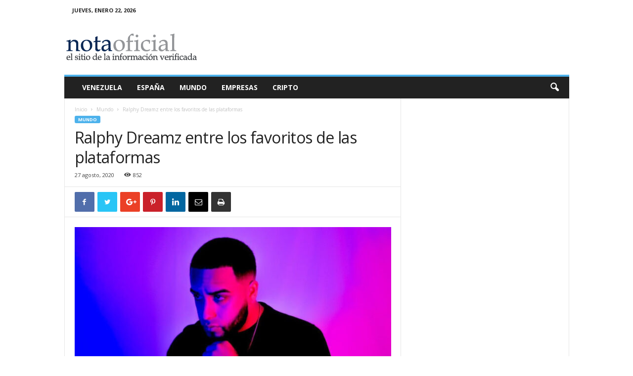

--- FILE ---
content_type: text/html; charset=UTF-8
request_url: https://www.notaoficial.com/s/2020/08/27/ralphy-dreamz-entre-los-favoritos-de-las-plataformas/
body_size: 14282
content:
<!doctype html >
<!--[if IE 8]>    <html class="ie8" lang="es"> <![endif]-->
<!--[if IE 9]>    <html class="ie9" lang="es"> <![endif]-->
<!--[if gt IE 8]><!--> <html lang="es"> <!--<![endif]-->
<head>
    <title>Ralphy Dreamz entre los favoritos de las plataformas - Nota Oficial</title>
    <meta charset="UTF-8" />
    <meta name="viewport" content="width=device-width, initial-scale=1.0">
    <link rel="pingback" href="https://www.notaoficial.com/s/xmlrpc.php" />
    <meta name='robots' content='index, follow, max-image-preview:large, max-snippet:-1, max-video-preview:-1' />
<meta property="og:image" content="https://www.notaoficial.com/s/wp-content/uploads/2020/08/gusdhhja.jpg" /><link rel="icon" type="image/png" href="https://www.notaoficial.com/s/wp-content/uploads/2018/07/icon152.png"><link rel="apple-touch-icon-precomposed" sizes="76x76" href="https://www.notaoficial.com/s/wp-content/uploads/2018/07/icon76.png"/><link rel="apple-touch-icon-precomposed" sizes="120x120" href="https://www.notaoficial.com/s/wp-content/uploads/2018/07/icon120.png"/><link rel="apple-touch-icon-precomposed" sizes="152x152" href="https://www.notaoficial.com/s/wp-content/uploads/2018/07/icon152.png"/><link rel="apple-touch-icon-precomposed" sizes="114x114" href="https://www.notaoficial.com/s/wp-content/uploads/2018/07/icon114.png"/><link rel="apple-touch-icon-precomposed" sizes="144x144" href="https://www.notaoficial.com/s/wp-content/uploads/2018/07/icon144.png"/>
	<!-- This site is optimized with the Yoast SEO plugin v20.12 - https://yoast.com/wordpress/plugins/seo/ -->
	<link rel="canonical" href="https://www.notaoficial.com/s/2020/08/27/ralphy-dreamz-entre-los-favoritos-de-las-plataformas/" />
	<meta property="og:locale" content="es_ES" />
	<meta property="og:type" content="article" />
	<meta property="og:title" content="Ralphy Dreamz entre los favoritos de las plataformas - Nota Oficial" />
	<meta property="og:description" content="El joven cantante neoyorkino hijo de padres dominicanos, Ralphy Dreamz, se ha convertido uno de los nuevos artistas emergentes que ha logrado el apoyo masivo en las plataformas digitales gracias a su talento y la conexión con los fans que ha logrado con sus canciones. Desde Spotify, siendo la cara del importante Playlist «Tropical Rising» [&hellip;]" />
	<meta property="og:url" content="https://www.notaoficial.com/s/2020/08/27/ralphy-dreamz-entre-los-favoritos-de-las-plataformas/" />
	<meta property="og:site_name" content="Nota Oficial" />
	<meta property="article:published_time" content="2020-08-27T19:33:59+00:00" />
	<meta property="article:modified_time" content="2020-08-27T12:37:51+00:00" />
	<meta property="og:image" content="https://www.notaoficial.com/s/wp-content/uploads/2020/08/gusdhhja.jpg" />
	<meta property="og:image:width" content="1180" />
	<meta property="og:image:height" content="663" />
	<meta property="og:image:type" content="image/jpeg" />
	<meta name="author" content="K" />
	<meta name="twitter:card" content="summary_large_image" />
	<meta name="twitter:label1" content="Escrito por" />
	<meta name="twitter:data1" content="K" />
	<meta name="twitter:label2" content="Tiempo de lectura" />
	<meta name="twitter:data2" content="1 minuto" />
	<script type="application/ld+json" class="yoast-schema-graph">{"@context":"https://schema.org","@graph":[{"@type":"WebPage","@id":"https://www.notaoficial.com/s/2020/08/27/ralphy-dreamz-entre-los-favoritos-de-las-plataformas/","url":"https://www.notaoficial.com/s/2020/08/27/ralphy-dreamz-entre-los-favoritos-de-las-plataformas/","name":"Ralphy Dreamz entre los favoritos de las plataformas - Nota Oficial","isPartOf":{"@id":"https://www.notaoficial.com/s/#website"},"primaryImageOfPage":{"@id":"https://www.notaoficial.com/s/2020/08/27/ralphy-dreamz-entre-los-favoritos-de-las-plataformas/#primaryimage"},"image":{"@id":"https://www.notaoficial.com/s/2020/08/27/ralphy-dreamz-entre-los-favoritos-de-las-plataformas/#primaryimage"},"thumbnailUrl":"https://www.notaoficial.com/s/wp-content/uploads/2020/08/gusdhhja.jpg","datePublished":"2020-08-27T19:33:59+00:00","dateModified":"2020-08-27T12:37:51+00:00","author":{"@id":"https://www.notaoficial.com/s/#/schema/person/50219970a24b3d559e23a169c57d3f79"},"breadcrumb":{"@id":"https://www.notaoficial.com/s/2020/08/27/ralphy-dreamz-entre-los-favoritos-de-las-plataformas/#breadcrumb"},"inLanguage":"es","potentialAction":[{"@type":"ReadAction","target":["https://www.notaoficial.com/s/2020/08/27/ralphy-dreamz-entre-los-favoritos-de-las-plataformas/"]}]},{"@type":"ImageObject","inLanguage":"es","@id":"https://www.notaoficial.com/s/2020/08/27/ralphy-dreamz-entre-los-favoritos-de-las-plataformas/#primaryimage","url":"https://www.notaoficial.com/s/wp-content/uploads/2020/08/gusdhhja.jpg","contentUrl":"https://www.notaoficial.com/s/wp-content/uploads/2020/08/gusdhhja.jpg","width":1180,"height":663,"caption":"Ralphy Dreamz"},{"@type":"BreadcrumbList","@id":"https://www.notaoficial.com/s/2020/08/27/ralphy-dreamz-entre-los-favoritos-de-las-plataformas/#breadcrumb","itemListElement":[{"@type":"ListItem","position":1,"name":"Portada","item":"https://www.notaoficial.com/s/"},{"@type":"ListItem","position":2,"name":"Ralphy Dreamz entre los favoritos de las plataformas"}]},{"@type":"WebSite","@id":"https://www.notaoficial.com/s/#website","url":"https://www.notaoficial.com/s/","name":"Nota Oficial","description":"El sitio de la información verificada","potentialAction":[{"@type":"SearchAction","target":{"@type":"EntryPoint","urlTemplate":"https://www.notaoficial.com/s/?s={search_term_string}"},"query-input":"required name=search_term_string"}],"inLanguage":"es"},{"@type":"Person","@id":"https://www.notaoficial.com/s/#/schema/person/50219970a24b3d559e23a169c57d3f79","name":"K","image":{"@type":"ImageObject","inLanguage":"es","@id":"https://www.notaoficial.com/s/#/schema/person/image/","url":"https://secure.gravatar.com/avatar/af22b4d41638202ad417ab046951df55?s=96&d=mm&r=g","contentUrl":"https://secure.gravatar.com/avatar/af22b4d41638202ad417ab046951df55?s=96&d=mm&r=g","caption":"K"},"url":"https://www.notaoficial.com/s/author/kalina/"}]}</script>
	<!-- / Yoast SEO plugin. -->


<link rel="amphtml" href="https://www.notaoficial.com/s/2020/08/27/ralphy-dreamz-entre-los-favoritos-de-las-plataformas/amp/" /><meta name="generator" content="AMP for WP 1.0.87"/><link rel='dns-prefetch' href='//www.googletagmanager.com' />
<link rel='dns-prefetch' href='//fonts.googleapis.com' />
<link rel="alternate" type="application/rss+xml" title="Nota Oficial &raquo; Feed" href="https://www.notaoficial.com/s/feed/" />
<link rel="alternate" type="application/rss+xml" title="Nota Oficial &raquo; Feed de los comentarios" href="https://www.notaoficial.com/s/comments/feed/" />
<link rel="alternate" type="application/rss+xml" title="Nota Oficial &raquo; Comentario Ralphy Dreamz entre los favoritos de las plataformas del feed" href="https://www.notaoficial.com/s/2020/08/27/ralphy-dreamz-entre-los-favoritos-de-las-plataformas/feed/" />
<script type="text/javascript">
window._wpemojiSettings = {"baseUrl":"https:\/\/s.w.org\/images\/core\/emoji\/14.0.0\/72x72\/","ext":".png","svgUrl":"https:\/\/s.w.org\/images\/core\/emoji\/14.0.0\/svg\/","svgExt":".svg","source":{"concatemoji":"https:\/\/www.notaoficial.com\/s\/wp-includes\/js\/wp-emoji-release.min.js?ver=6.2.8"}};
/*! This file is auto-generated */
!function(e,a,t){var n,r,o,i=a.createElement("canvas"),p=i.getContext&&i.getContext("2d");function s(e,t){p.clearRect(0,0,i.width,i.height),p.fillText(e,0,0);e=i.toDataURL();return p.clearRect(0,0,i.width,i.height),p.fillText(t,0,0),e===i.toDataURL()}function c(e){var t=a.createElement("script");t.src=e,t.defer=t.type="text/javascript",a.getElementsByTagName("head")[0].appendChild(t)}for(o=Array("flag","emoji"),t.supports={everything:!0,everythingExceptFlag:!0},r=0;r<o.length;r++)t.supports[o[r]]=function(e){if(p&&p.fillText)switch(p.textBaseline="top",p.font="600 32px Arial",e){case"flag":return s("\ud83c\udff3\ufe0f\u200d\u26a7\ufe0f","\ud83c\udff3\ufe0f\u200b\u26a7\ufe0f")?!1:!s("\ud83c\uddfa\ud83c\uddf3","\ud83c\uddfa\u200b\ud83c\uddf3")&&!s("\ud83c\udff4\udb40\udc67\udb40\udc62\udb40\udc65\udb40\udc6e\udb40\udc67\udb40\udc7f","\ud83c\udff4\u200b\udb40\udc67\u200b\udb40\udc62\u200b\udb40\udc65\u200b\udb40\udc6e\u200b\udb40\udc67\u200b\udb40\udc7f");case"emoji":return!s("\ud83e\udef1\ud83c\udffb\u200d\ud83e\udef2\ud83c\udfff","\ud83e\udef1\ud83c\udffb\u200b\ud83e\udef2\ud83c\udfff")}return!1}(o[r]),t.supports.everything=t.supports.everything&&t.supports[o[r]],"flag"!==o[r]&&(t.supports.everythingExceptFlag=t.supports.everythingExceptFlag&&t.supports[o[r]]);t.supports.everythingExceptFlag=t.supports.everythingExceptFlag&&!t.supports.flag,t.DOMReady=!1,t.readyCallback=function(){t.DOMReady=!0},t.supports.everything||(n=function(){t.readyCallback()},a.addEventListener?(a.addEventListener("DOMContentLoaded",n,!1),e.addEventListener("load",n,!1)):(e.attachEvent("onload",n),a.attachEvent("onreadystatechange",function(){"complete"===a.readyState&&t.readyCallback()})),(e=t.source||{}).concatemoji?c(e.concatemoji):e.wpemoji&&e.twemoji&&(c(e.twemoji),c(e.wpemoji)))}(window,document,window._wpemojiSettings);
</script>
<style type="text/css">
img.wp-smiley,
img.emoji {
	display: inline !important;
	border: none !important;
	box-shadow: none !important;
	height: 1em !important;
	width: 1em !important;
	margin: 0 0.07em !important;
	vertical-align: -0.1em !important;
	background: none !important;
	padding: 0 !important;
}
</style>
	<link rel='stylesheet' id='rs-plugin-settings-css' href='https://www.notaoficial.com/s/wp-content/plugins/revslider/public/assets/css/settings.css?ver=5.4.7.3' type='text/css' media='all' />
<style id='rs-plugin-settings-inline-css' type='text/css'>
#rs-demo-id {}
</style>
<link rel='stylesheet' id='w8_shortcode_styles-css' href='https://www.notaoficial.com/s/wp-content/plugins/w8-shortcodes/includes/css/w8_shortcodes_styles.css?ver=6.2.8' type='text/css' media='all' />
<link rel='stylesheet' id='wpt-twitter-feed-css' href='https://www.notaoficial.com/s/wp-content/plugins/wp-to-twitter/css/twitter-feed.css?ver=6.2.8' type='text/css' media='all' />
<link rel='stylesheet' id='google-fonts-style-css' href='https://fonts.googleapis.com/css?family=Open+Sans%3A300%2C400%2C600%2C700%7CRoboto+Condensed%3A300%2C300italic%2C400%2C400italic%2C700%2C700italic&#038;ver=4.4' type='text/css' media='all' />
<link rel='stylesheet' id='td-theme-css' href='https://www.notaoficial.com/s/wp-content/themes/Newsmag/style.css?ver=4.4' type='text/css' media='all' />
<script type='text/javascript' src='https://www.notaoficial.com/s/wp-includes/js/jquery/jquery.min.js?ver=3.6.4' id='jquery-core-js'></script>
<script type='text/javascript' src='https://www.notaoficial.com/s/wp-includes/js/jquery/jquery-migrate.min.js?ver=3.4.0' id='jquery-migrate-js'></script>
<script type='text/javascript' src='https://www.notaoficial.com/s/wp-content/plugins/revslider/public/assets/js/jquery.themepunch.tools.min.js?ver=5.4.7.3' id='tp-tools-js'></script>
<script type='text/javascript' src='https://www.notaoficial.com/s/wp-content/plugins/revslider/public/assets/js/jquery.themepunch.revolution.min.js?ver=5.4.7.3' id='revmin-js'></script>

<!-- Fragmento de código de Google Analytics añadido por Site Kit -->
<script type='text/javascript' src='https://www.googletagmanager.com/gtag/js?id=GT-TWD784J' id='google_gtagjs-js' async></script>
<script type='text/javascript' id='google_gtagjs-js-after'>
window.dataLayer = window.dataLayer || [];function gtag(){dataLayer.push(arguments);}
gtag('set', 'linker', {"domains":["www.notaoficial.com"]} );
gtag("js", new Date());
gtag("set", "developer_id.dZTNiMT", true);
gtag("config", "GT-TWD784J");
</script>

<!-- Final del fragmento de código de Google Analytics añadido por Site Kit -->
<link rel="https://api.w.org/" href="https://www.notaoficial.com/s/wp-json/" /><link rel="alternate" type="application/json" href="https://www.notaoficial.com/s/wp-json/wp/v2/posts/8725" /><link rel="EditURI" type="application/rsd+xml" title="RSD" href="https://www.notaoficial.com/s/xmlrpc.php?rsd" />
<link rel="wlwmanifest" type="application/wlwmanifest+xml" href="https://www.notaoficial.com/s/wp-includes/wlwmanifest.xml" />
<meta name="generator" content="WordPress 6.2.8" />
<link rel='shortlink' href='https://www.notaoficial.com/s/?p=8725' />
<link rel="alternate" type="application/json+oembed" href="https://www.notaoficial.com/s/wp-json/oembed/1.0/embed?url=https%3A%2F%2Fwww.notaoficial.com%2Fs%2F2020%2F08%2F27%2Fralphy-dreamz-entre-los-favoritos-de-las-plataformas%2F" />
<link rel="alternate" type="text/xml+oembed" href="https://www.notaoficial.com/s/wp-json/oembed/1.0/embed?url=https%3A%2F%2Fwww.notaoficial.com%2Fs%2F2020%2F08%2F27%2Fralphy-dreamz-entre-los-favoritos-de-las-plataformas%2F&#038;format=xml" />
<meta name="generator" content="Site Kit by Google 1.104.0" /><!--[if lt IE 9]><script src="https://cdnjs.cloudflare.com/ajax/libs/html5shiv/3.7.3/html5shiv.js"></script><![endif]-->
    <meta name="google-site-verification" content="EwwZdIgdkeebMN9rnF0N2xtvUauhNkgELYE3fdvF4I0"><meta name="generator" content="Powered by Slider Revolution 5.4.7.3 - responsive, Mobile-Friendly Slider Plugin for WordPress with comfortable drag and drop interface." />

<!-- JS generated by theme -->

<script>
    
    

	    var tdBlocksArray = []; //here we store all the items for the current page

	    //td_block class - each ajax block uses a object of this class for requests
	    function tdBlock() {
		    this.id = '';
		    this.block_type = 1; //block type id (1-234 etc)
		    this.atts = '';
		    this.td_column_number = '';
		    this.td_current_page = 1; //
		    this.post_count = 0; //from wp
		    this.found_posts = 0; //from wp
		    this.max_num_pages = 0; //from wp
		    this.td_filter_value = ''; //current live filter value
		    this.is_ajax_running = false;
		    this.td_user_action = ''; // load more or infinite loader (used by the animation)
		    this.header_color = '';
		    this.ajax_pagination_infinite_stop = ''; //show load more at page x
	    }


        // td_js_generator - mini detector
        (function(){
            var htmlTag = document.getElementsByTagName("html")[0];

	        if ( navigator.userAgent.indexOf("MSIE 10.0") > -1 ) {
                htmlTag.className += ' ie10';
            }

            if ( !!navigator.userAgent.match(/Trident.*rv\:11\./) ) {
                htmlTag.className += ' ie11';
            }

	        if ( navigator.userAgent.indexOf("Edge") > -1 ) {
                htmlTag.className += ' ieEdge';
            }

            if ( /(iPad|iPhone|iPod)/g.test(navigator.userAgent) ) {
                htmlTag.className += ' td-md-is-ios';
            }

            var user_agent = navigator.userAgent.toLowerCase();
            if ( user_agent.indexOf("android") > -1 ) {
                htmlTag.className += ' td-md-is-android';
            }

            if ( -1 !== navigator.userAgent.indexOf('Mac OS X')  ) {
                htmlTag.className += ' td-md-is-os-x';
            }

            if ( /chrom(e|ium)/.test(navigator.userAgent.toLowerCase()) ) {
               htmlTag.className += ' td-md-is-chrome';
            }

            if ( -1 !== navigator.userAgent.indexOf('Firefox') ) {
                htmlTag.className += ' td-md-is-firefox';
            }

            if ( -1 !== navigator.userAgent.indexOf('Safari') && -1 === navigator.userAgent.indexOf('Chrome') ) {
                htmlTag.className += ' td-md-is-safari';
            }

            if( -1 !== navigator.userAgent.indexOf('IEMobile') ){
                htmlTag.className += ' td-md-is-iemobile';
            }

        })();




        var tdLocalCache = {};

        ( function () {
            "use strict";

            tdLocalCache = {
                data: {},
                remove: function (resource_id) {
                    delete tdLocalCache.data[resource_id];
                },
                exist: function (resource_id) {
                    return tdLocalCache.data.hasOwnProperty(resource_id) && tdLocalCache.data[resource_id] !== null;
                },
                get: function (resource_id) {
                    return tdLocalCache.data[resource_id];
                },
                set: function (resource_id, cachedData) {
                    tdLocalCache.remove(resource_id);
                    tdLocalCache.data[resource_id] = cachedData;
                }
            };
        })();

    
    
var td_viewport_interval_list=[{"limitBottom":767,"sidebarWidth":251},{"limitBottom":1023,"sidebarWidth":339}];
var td_animation_stack_effect="type0";
var tds_animation_stack=true;
var td_animation_stack_specific_selectors=".entry-thumb, img";
var td_animation_stack_general_selectors=".td-animation-stack img, .post img";
var td_ajax_url="https:\/\/www.notaoficial.com\/s\/wp-admin\/admin-ajax.php?td_theme_name=Newsmag&v=4.4";
var td_get_template_directory_uri="https:\/\/www.notaoficial.com\/s\/wp-content\/themes\/Newsmag";
var tds_snap_menu="";
var tds_logo_on_sticky="";
var tds_header_style="";
var td_please_wait="Por favor espera...";
var td_email_user_pass_incorrect="Usuario o contrase\u00f1a incorrecta!";
var td_email_user_incorrect="Correo electr\u00f3nico o nombre de usuario incorrecto!";
var td_email_incorrect="Correo electr\u00f3nico incorrecto!";
var tds_more_articles_on_post_enable="";
var tds_more_articles_on_post_time_to_wait="";
var tds_more_articles_on_post_pages_distance_from_top=0;
var tds_theme_color_site_wide="#4db2ec";
var tds_smart_sidebar="";
var tdThemeName="Newsmag";
var td_magnific_popup_translation_tPrev="Anterior (tecla de flecha izquierda)";
var td_magnific_popup_translation_tNext="Siguiente (tecla de flecha derecha)";
var td_magnific_popup_translation_tCounter="%curr% de %total%";
var td_magnific_popup_translation_ajax_tError="El contenido de %url% no pudo cargarse.";
var td_magnific_popup_translation_image_tError="La imagen #%curr% no pudo cargarse.";
var tdDateNamesI18n={"month_names":["enero","febrero","marzo","abril","mayo","junio","julio","agosto","septiembre","octubre","noviembre","diciembre"],"month_names_short":["Ene","Feb","Mar","Abr","May","Jun","Jul","Ago","Sep","Oct","Nov","Dic"],"day_names":["domingo","lunes","martes","mi\u00e9rcoles","jueves","viernes","s\u00e1bado"],"day_names_short":["Dom","Lun","Mar","Mi\u00e9","Jue","Vie","S\u00e1b"]};
var td_ad_background_click_link="";
var td_ad_background_click_target="";
</script>

<!-- Global site tag (gtag.js) - Google Analytics -->
<script async src="https://www.googletagmanager.com/gtag/js?id=UA-25676346-2"></script>
<script>
  window.dataLayer = window.dataLayer || [];
  function gtag(){dataLayer.push(arguments);}
  gtag('js', new Date());

  gtag('config', 'UA-25676346-2');
</script>
<script async src="https://pagead2.googlesyndication.com/pagead/js/adsbygoogle.js?client=ca-pub-4489099855718177"
     crossorigin="anonymous"></script><script type="application/ld+json">
                        {
                            "@context": "http://schema.org",
                            "@type": "BreadcrumbList",
                            "itemListElement": [{
                            "@type": "ListItem",
                            "position": 1,
                                "item": {
                                "@type": "WebSite",
                                "@id": "https://www.notaoficial.com/s/",
                                "name": "Inicio"                                               
                            }
                        },{
                            "@type": "ListItem",
                            "position": 2,
                                "item": {
                                "@type": "WebPage",
                                "@id": "https://www.notaoficial.com/s/category/mundo/",
                                "name": "Mundo"
                            }
                        },{
                            "@type": "ListItem",
                            "position": 3,
                                "item": {
                                "@type": "WebPage",
                                "@id": "https://www.notaoficial.com/s/2020/08/27/ralphy-dreamz-entre-los-favoritos-de-las-plataformas/",
                                "name": "Ralphy Dreamz entre los favoritos de las plataformas"                                
                            }
                        }    ]
                        }
                       </script><script type="text/javascript">function setREVStartSize(e){									
						try{ e.c=jQuery(e.c);var i=jQuery(window).width(),t=9999,r=0,n=0,l=0,f=0,s=0,h=0;
							if(e.responsiveLevels&&(jQuery.each(e.responsiveLevels,function(e,f){f>i&&(t=r=f,l=e),i>f&&f>r&&(r=f,n=e)}),t>r&&(l=n)),f=e.gridheight[l]||e.gridheight[0]||e.gridheight,s=e.gridwidth[l]||e.gridwidth[0]||e.gridwidth,h=i/s,h=h>1?1:h,f=Math.round(h*f),"fullscreen"==e.sliderLayout){var u=(e.c.width(),jQuery(window).height());if(void 0!=e.fullScreenOffsetContainer){var c=e.fullScreenOffsetContainer.split(",");if (c) jQuery.each(c,function(e,i){u=jQuery(i).length>0?u-jQuery(i).outerHeight(!0):u}),e.fullScreenOffset.split("%").length>1&&void 0!=e.fullScreenOffset&&e.fullScreenOffset.length>0?u-=jQuery(window).height()*parseInt(e.fullScreenOffset,0)/100:void 0!=e.fullScreenOffset&&e.fullScreenOffset.length>0&&(u-=parseInt(e.fullScreenOffset,0))}f=u}else void 0!=e.minHeight&&f<e.minHeight&&(f=e.minHeight);e.c.closest(".rev_slider_wrapper").css({height:f})					
						}catch(d){console.log("Failure at Presize of Slider:"+d)}						
					};</script>
</head>

<body data-rsssl=1 class="post-template-default single single-post postid-8725 single-format-standard ralphy-dreamz-entre-los-favoritos-de-las-plataformas global-block-template-1 td-animation-stack-type0 td-full-layout" itemscope="itemscope" itemtype="https://schema.org/WebPage">

        <div class="td-scroll-up"><i class="td-icon-menu-up"></i></div>

    <div class="td-menu-background"></div>
<div id="td-mobile-nav">
    <div class="td-mobile-container">
        <!-- mobile menu top section -->
        <div class="td-menu-socials-wrap">
            <!-- socials -->
            <div class="td-menu-socials">
                            </div>
            <!-- close button -->
            <div class="td-mobile-close">
                <a href="#"><i class="td-icon-close-mobile"></i></a>
            </div>
        </div>

        <!-- login section -->
        
        <!-- menu section -->
        <div class="td-mobile-content">
            <div class="menu-principal-container"><ul id="menu-principal" class="td-mobile-main-menu"><li id="menu-item-30" class="menu-item menu-item-type-taxonomy menu-item-object-category menu-item-first menu-item-30"><a href="https://www.notaoficial.com/s/category/venezuela/">Venezuela</a></li>
<li id="menu-item-9633" class="menu-item menu-item-type-taxonomy menu-item-object-category menu-item-9633"><a href="https://www.notaoficial.com/s/category/espana/">España</a></li>
<li id="menu-item-9635" class="menu-item menu-item-type-taxonomy menu-item-object-category current-post-ancestor current-menu-parent current-post-parent menu-item-9635"><a href="https://www.notaoficial.com/s/category/mundo/">Mundo</a></li>
<li id="menu-item-9636" class="menu-item menu-item-type-taxonomy menu-item-object-category menu-item-9636"><a href="https://www.notaoficial.com/s/category/venezuela/institucional/empresas/">Empresas</a></li>
<li id="menu-item-9634" class="menu-item menu-item-type-taxonomy menu-item-object-category menu-item-9634"><a href="https://www.notaoficial.com/s/category/cripto/">Cripto</a></li>
</ul></div>        </div>
    </div>

    <!-- register/login section -->
    </div>    <div class="td-search-background"></div>
<div class="td-search-wrap-mob">
	<div class="td-drop-down-search" aria-labelledby="td-header-search-button">
		<form method="get" class="td-search-form" action="https://www.notaoficial.com/s/">
			<!-- close button -->
			<div class="td-search-close">
				<a href="#"><i class="td-icon-close-mobile"></i></a>
			</div>
			<div role="search" class="td-search-input">
				<span>Buscar</span>
				<input id="td-header-search-mob" type="text" value="" name="s" autocomplete="off" />
			</div>
		</form>
		<div id="td-aj-search-mob"></div>
	</div>
</div>

    <div id="td-outer-wrap">
    
        <div class="td-outer-container">
        
            <!--
Header style 1
-->

<div class="td-header-container td-header-wrap td-header-style-1">
    <div class="td-header-row td-header-top-menu">
        
    <div class="td-top-bar-container top-bar-style-1">
        <div class="td-header-sp-top-menu">

            <div class="td_data_time">
            <div >

                jueves, enero 22, 2026
            </div>
        </div>
    </div>            </div>

<!-- LOGIN MODAL -->
    </div>

    <div class="td-header-row td-header-header">
        <div class="td-header-sp-logo">
                        <a class="td-main-logo" href="https://www.notaoficial.com/s/">
                <img src="https://www.notaoficial.com/s/wp-content/uploads/2018/07/logo-1.png" alt="Nota Oficial" title="Nota Oficial"/>
                <span class="td-visual-hidden">Nota Oficial</span>
            </a>
                </div>
        <div class="td-header-sp-rec">
            
<div class="td-header-ad-wrap  td-ad">
    

</div>        </div>
    </div>

    <div class="td-header-menu-wrap">
        <div class="td-header-row td-header-border td-header-main-menu">
            <div id="td-header-menu" role="navigation">
    <div id="td-top-mobile-toggle"><a href="#"><i class="td-icon-font td-icon-mobile"></i></a></div>
    <div class="td-main-menu-logo td-logo-in-header">
        		<a class="td-mobile-logo td-sticky-disable" href="https://www.notaoficial.com/s/">
			<img src="https://www.notaoficial.com/s/wp-content/uploads/2018/07/logo-1.png" alt="Nota Oficial" title="Nota Oficial"/>
		</a>
				<a class="td-header-logo td-sticky-disable" href="https://www.notaoficial.com/s/">
			<img src="https://www.notaoficial.com/s/wp-content/uploads/2018/07/logo-1.png" alt="Nota Oficial" title="Nota Oficial"/>
		</a>
		    </div>
    <div class="menu-principal-container"><ul id="menu-principal-1" class="sf-menu"><li class="menu-item menu-item-type-taxonomy menu-item-object-category menu-item-first td-menu-item td-normal-menu menu-item-30"><a href="https://www.notaoficial.com/s/category/venezuela/">Venezuela</a></li>
<li class="menu-item menu-item-type-taxonomy menu-item-object-category td-menu-item td-normal-menu menu-item-9633"><a href="https://www.notaoficial.com/s/category/espana/">España</a></li>
<li class="menu-item menu-item-type-taxonomy menu-item-object-category current-post-ancestor current-menu-parent current-post-parent td-menu-item td-normal-menu menu-item-9635"><a href="https://www.notaoficial.com/s/category/mundo/">Mundo</a></li>
<li class="menu-item menu-item-type-taxonomy menu-item-object-category td-menu-item td-normal-menu menu-item-9636"><a href="https://www.notaoficial.com/s/category/venezuela/institucional/empresas/">Empresas</a></li>
<li class="menu-item menu-item-type-taxonomy menu-item-object-category td-menu-item td-normal-menu menu-item-9634"><a href="https://www.notaoficial.com/s/category/cripto/">Cripto</a></li>
</ul></div></div>

<div class="td-search-wrapper">
    <div id="td-top-search">
        <!-- Search -->
        <div class="header-search-wrap">
            <div class="dropdown header-search">
                <a id="td-header-search-button" href="#" role="button" class="dropdown-toggle " data-toggle="dropdown"><i class="td-icon-search"></i></a>
                <a id="td-header-search-button-mob" href="#" role="button" class="dropdown-toggle " data-toggle="dropdown"><i class="td-icon-search"></i></a>
            </div>
        </div>
    </div>
</div>

<div class="header-search-wrap">
	<div class="dropdown header-search">
		<div class="td-drop-down-search" aria-labelledby="td-header-search-button">
			<form method="get" class="td-search-form" action="https://www.notaoficial.com/s/">
				<div role="search" class="td-head-form-search-wrap">
					<input class="needsclick" id="td-header-search" type="text" value="" name="s" autocomplete="off" /><input class="wpb_button wpb_btn-inverse btn" type="submit" id="td-header-search-top" value="Buscar" />
				</div>
			</form>
			<div id="td-aj-search"></div>
		</div>
	</div>
</div>        </div>
    </div>
</div>
    <div class="td-container td-post-template-default">
        <div class="td-container-border">
            <div class="td-pb-row">
                                            <div class="td-pb-span8 td-main-content" role="main">
                                <div class="td-ss-main-content">
                                    

    <article id="post-8725" class="post-8725 post type-post status-publish format-standard has-post-thumbnail hentry category-mundo tag-parkeast-music tag-ralphy-dreamz tag-sandro-rosario" itemscope itemtype="https://schema.org/Article">
        <div class="td-post-header td-pb-padding-side">
            <div class="entry-crumbs"><span><a title="" class="entry-crumb" href="https://www.notaoficial.com/s/">Inicio</a></span> <i class="td-icon-right td-bread-sep"></i> <span><a title="Ver todas las publicaciones en Mundo" class="entry-crumb" href="https://www.notaoficial.com/s/category/mundo/">Mundo</a></span> <i class="td-icon-right td-bread-sep td-bred-no-url-last"></i> <span class="td-bred-no-url-last">Ralphy Dreamz entre los favoritos de las plataformas</span></div>
            <ul class="td-category"><li class="entry-category"><a  href="https://www.notaoficial.com/s/category/mundo/">Mundo</a></li></ul>
            <header>
                <h1 class="entry-title">Ralphy Dreamz entre los favoritos de las plataformas</h1>

                

                <div class="meta-info">

                                        <span class="td-post-date td-post-date-no-dot"><time class="entry-date updated td-module-date" datetime="2020-08-27T15:33:59+00:00" >27 agosto, 2020</time></span>                    <div class="td-post-views"><i class="td-icon-views"></i><span class="td-nr-views-8725">852</span></div>                                    </div>
            </header>


        </div>

        <div class="td-post-sharing-top td-pb-padding-side"><div id="td_uid_2_6971d3649cc3c" class="td-post-sharing td-ps-bg td-ps-notext td-post-sharing-style1 "><div class="td-post-sharing-visible"><a class="td-social-sharing-button td-social-sharing-button-js td-social-network td-social-facebook" href="https://www.facebook.com/sharer.php?u=https%3A%2F%2Fwww.notaoficial.com%2Fs%2F2020%2F08%2F27%2Fralphy-dreamz-entre-los-favoritos-de-las-plataformas%2F">
                                        <div class="td-social-but-icon"><i class="td-icon-facebook"></i></div>
                                        <div class="td-social-but-text">Facebook</div>
                                    </a><a class="td-social-sharing-button td-social-sharing-button-js td-social-network td-social-twitter" href="https://twitter.com/intent/tweet?text=Ralphy+Dreamz+entre+los+favoritos+de+las+plataformas&url=https%3A%2F%2Fwww.notaoficial.com%2Fs%2F2020%2F08%2F27%2Fralphy-dreamz-entre-los-favoritos-de-las-plataformas%2F&via=notaoficialcom">
                                        <div class="td-social-but-icon"><i class="td-icon-twitter"></i></div>
                                        <div class="td-social-but-text">Twitter</div>
                                    </a><a class="td-social-sharing-button td-social-sharing-button-js td-social-network td-social-googleplus" href="https://plus.google.com/share?url=https://www.notaoficial.com/s/2020/08/27/ralphy-dreamz-entre-los-favoritos-de-las-plataformas/">
                                        <div class="td-social-but-icon"><i class="td-icon-googleplus"></i></div>
                                        <div class="td-social-but-text">Google+</div>
                                    </a><a class="td-social-sharing-button td-social-sharing-button-js td-social-network td-social-pinterest" href="https://pinterest.com/pin/create/button/?url=https://www.notaoficial.com/s/2020/08/27/ralphy-dreamz-entre-los-favoritos-de-las-plataformas/&amp;media=https://www.notaoficial.com/s/wp-content/uploads/2020/08/gusdhhja.jpg&description=Ralphy+Dreamz+entre+los+favoritos+de+las+plataformas">
                                        <div class="td-social-but-icon"><i class="td-icon-pinterest"></i></div>
                                        <div class="td-social-but-text">Pinterest</div>
                                    </a><a class="td-social-sharing-button td-social-sharing-button-js td-social-network td-social-whatsapp" href="whatsapp://send?text=Ralphy Dreamz entre los favoritos de las plataformas %0A%0A https://www.notaoficial.com/s/2020/08/27/ralphy-dreamz-entre-los-favoritos-de-las-plataformas/">
                                        <div class="td-social-but-icon"><i class="td-icon-whatsapp"></i></div>
                                        <div class="td-social-but-text">WhatsApp</div>
                                    </a><a class="td-social-sharing-button td-social-sharing-button-js td-social-network td-social-linkedin" href="https://www.linkedin.com/shareArticle?mini=true&url=https://www.notaoficial.com/s/2020/08/27/ralphy-dreamz-entre-los-favoritos-de-las-plataformas/&title=Ralphy Dreamz entre los favoritos de las plataformas">
                                        <div class="td-social-but-icon"><i class="td-icon-linkedin"></i></div>
                                        <div class="td-social-but-text">Linkedin</div>
                                    </a><a class="td-social-sharing-button td-social-sharing-button-js td-social-network td-social-mail" href="/cdn-cgi/l/email-protection#[base64]">
                                        <div class="td-social-but-icon"><i class="td-icon-mail"></i></div>
                                        <div class="td-social-but-text">Email</div>
                                    </a><a class="td-social-sharing-button td-social-sharing-button-js td-social-network td-social-print" href="#">
                                        <div class="td-social-but-icon"><i class="td-icon-print"></i></div>
                                        <div class="td-social-but-text">Print</div>
                                    </a></div><div class="td-social-sharing-hidden"><ul class="td-pulldown-filter-list"></ul><a class="td-social-sharing-button td-social-handler td-social-expand-tabs" href="#" data-block-uid="td_uid_2_6971d3649cc3c">
                                    <div class="td-social-but-icon"><i class="td-icon-plus td-social-expand-tabs-icon"></i></div>
                                </a></div></div></div>

        <div class="td-post-content td-pb-padding-side">

        <div class="td-post-featured-image"><a href="https://www.notaoficial.com/s/wp-content/uploads/2020/08/gusdhhja.jpg" data-caption=""><img width="640" height="360" class="entry-thumb td-modal-image" src="https://www.notaoficial.com/s/wp-content/uploads/2020/08/gusdhhja-640x360.jpg" srcset="https://www.notaoficial.com/s/wp-content/uploads/2020/08/gusdhhja-640x360.jpg 640w, https://www.notaoficial.com/s/wp-content/uploads/2020/08/gusdhhja-300x169.jpg 300w, https://www.notaoficial.com/s/wp-content/uploads/2020/08/gusdhhja-1024x575.jpg 1024w, https://www.notaoficial.com/s/wp-content/uploads/2020/08/gusdhhja-768x432.jpg 768w, https://www.notaoficial.com/s/wp-content/uploads/2020/08/gusdhhja-748x420.jpg 748w, https://www.notaoficial.com/s/wp-content/uploads/2020/08/gusdhhja-681x383.jpg 681w, https://www.notaoficial.com/s/wp-content/uploads/2020/08/gusdhhja-50x28.jpg 50w, https://www.notaoficial.com/s/wp-content/uploads/2020/08/gusdhhja.jpg 1180w" sizes="(max-width: 640px) 100vw, 640px" alt="Ralphy Dreamz" title="Ralphy Dreamz"/></a></div>
        <p><span class="m_-8044002626593482049text-container">El joven cantante <em>neoyorkino</em> hijo de padres dominicanos, <strong>Ralphy Dreamz</strong>, se ha convertido uno de los nuevos artistas emergentes que ha logrado el apoyo masivo en las plataformas digitales gracias a su talento y la conexión con los fans que ha logrado con sus canciones.</span></p>
<div class="m_-8044002626593482049module" dir="ltr">
<p align="justify">Desde Spotify, siendo la cara del importante Playlist «Tropical Rising» con casi un cuarto del millón de seguidores, Ralphy Dreamz llega con su música gracias al trabajo de <strong>Parkeast Music</strong> con <strong>Sandro Rosario</strong> a la cabeza.</p>
<div class="m_-8044002626593482049module" dir="ltr">
<p align="justify">En las plataformas Tidal es la portada del listado «Casa Tropical», mientras que en el popular Amazon Music es la figura del compendio «Tierra Tropical».</p>
<div class="m_-8044002626593482049module" dir="ltr">
<p align="justify">En el <em>ranking</em> de Music Choice se colocó en el puesto #1 con la canción «Bohemio de Afición» como el tema tropical más agregado de la semana.</p>
<p align="justify">«Agradezco a los programadores, a mi equipo de trabajo y sobretodo a los fans por este gran honor dentro del momento que estamos viviendo» expresó este joven artista.</p>
<p align="justify">Hace poco debutó en el Top 20 de Billboard Tropical, logrando importantes números en las principales emisoras de este género en Estados Unidos y Puerto Rico.</p>
</div>
</div>
</div>
        </div>


        <footer>
                        
            <div class="td-post-source-tags td-pb-padding-side">
                                <ul class="td-tags td-post-small-box clearfix"><li><span>Etiquetas</span></li><li><a href="https://www.notaoficial.com/s/tag/parkeast-music/">Parkeast Music</a></li><li><a href="https://www.notaoficial.com/s/tag/ralphy-dreamz/">Ralphy Dreamz</a></li><li><a href="https://www.notaoficial.com/s/tag/sandro-rosario/">Sandro Rosario</a></li></ul>            </div>

            <div class="td-post-sharing-bottom td-pb-padding-side"><div class="td-post-sharing-classic"><iframe frameBorder="0" src="https://www.facebook.com/plugins/like.php?href=https://www.notaoficial.com/s/2020/08/27/ralphy-dreamz-entre-los-favoritos-de-las-plataformas/&amp;layout=button_count&amp;show_faces=false&amp;width=105&amp;action=like&amp;colorscheme=light&amp;height=21" style="border:none; overflow:hidden; width:105px; height:21px; background-color:transparent;"></iframe></div><div id="td_uid_4_6971d3649d53a" class="td-post-sharing td-ps-bg td-ps-notext td-post-sharing-style1 "><div class="td-post-sharing-visible"><a class="td-social-sharing-button td-social-sharing-button-js td-social-network td-social-facebook" href="https://www.facebook.com/sharer.php?u=https%3A%2F%2Fwww.notaoficial.com%2Fs%2F2020%2F08%2F27%2Fralphy-dreamz-entre-los-favoritos-de-las-plataformas%2F">
                                        <div class="td-social-but-icon"><i class="td-icon-facebook"></i></div>
                                        <div class="td-social-but-text">Facebook</div>
                                    </a><a class="td-social-sharing-button td-social-sharing-button-js td-social-network td-social-twitter" href="https://twitter.com/intent/tweet?text=Ralphy+Dreamz+entre+los+favoritos+de+las+plataformas&url=https%3A%2F%2Fwww.notaoficial.com%2Fs%2F2020%2F08%2F27%2Fralphy-dreamz-entre-los-favoritos-de-las-plataformas%2F&via=notaoficialcom">
                                        <div class="td-social-but-icon"><i class="td-icon-twitter"></i></div>
                                        <div class="td-social-but-text">Twitter</div>
                                    </a><a class="td-social-sharing-button td-social-sharing-button-js td-social-network td-social-googleplus" href="https://plus.google.com/share?url=https://www.notaoficial.com/s/2020/08/27/ralphy-dreamz-entre-los-favoritos-de-las-plataformas/">
                                        <div class="td-social-but-icon"><i class="td-icon-googleplus"></i></div>
                                        <div class="td-social-but-text">Google+</div>
                                    </a><a class="td-social-sharing-button td-social-sharing-button-js td-social-network td-social-pinterest" href="https://pinterest.com/pin/create/button/?url=https://www.notaoficial.com/s/2020/08/27/ralphy-dreamz-entre-los-favoritos-de-las-plataformas/&amp;media=https://www.notaoficial.com/s/wp-content/uploads/2020/08/gusdhhja.jpg&description=Ralphy+Dreamz+entre+los+favoritos+de+las+plataformas">
                                        <div class="td-social-but-icon"><i class="td-icon-pinterest"></i></div>
                                        <div class="td-social-but-text">Pinterest</div>
                                    </a><a class="td-social-sharing-button td-social-sharing-button-js td-social-network td-social-whatsapp" href="whatsapp://send?text=Ralphy Dreamz entre los favoritos de las plataformas %0A%0A https://www.notaoficial.com/s/2020/08/27/ralphy-dreamz-entre-los-favoritos-de-las-plataformas/">
                                        <div class="td-social-but-icon"><i class="td-icon-whatsapp"></i></div>
                                        <div class="td-social-but-text">WhatsApp</div>
                                    </a><a class="td-social-sharing-button td-social-sharing-button-js td-social-network td-social-linkedin" href="https://www.linkedin.com/shareArticle?mini=true&url=https://www.notaoficial.com/s/2020/08/27/ralphy-dreamz-entre-los-favoritos-de-las-plataformas/&title=Ralphy Dreamz entre los favoritos de las plataformas">
                                        <div class="td-social-but-icon"><i class="td-icon-linkedin"></i></div>
                                        <div class="td-social-but-text">Linkedin</div>
                                    </a><a class="td-social-sharing-button td-social-sharing-button-js td-social-network td-social-mail" href="/cdn-cgi/l/email-protection#[base64]">
                                        <div class="td-social-but-icon"><i class="td-icon-mail"></i></div>
                                        <div class="td-social-but-text">Email</div>
                                    </a><a class="td-social-sharing-button td-social-sharing-button-js td-social-network td-social-print" href="#">
                                        <div class="td-social-but-icon"><i class="td-icon-print"></i></div>
                                        <div class="td-social-but-text">Print</div>
                                    </a></div><div class="td-social-sharing-hidden"><ul class="td-pulldown-filter-list"></ul><a class="td-social-sharing-button td-social-handler td-social-expand-tabs" href="#" data-block-uid="td_uid_4_6971d3649d53a">
                                    <div class="td-social-but-icon"><i class="td-icon-plus td-social-expand-tabs-icon"></i></div>
                                </a></div></div></div>                        	        <span class="td-page-meta" itemprop="author" itemscope itemtype="https://schema.org/Person"><meta itemprop="name" content="K"></span><meta itemprop="datePublished" content="2020-08-27T15:33:59+00:00"><meta itemprop="dateModified" content="2020-08-27T08:37:51-04:00"><meta itemscope itemprop="mainEntityOfPage" itemType="https://schema.org/WebPage" itemid="https://www.notaoficial.com/s/2020/08/27/ralphy-dreamz-entre-los-favoritos-de-las-plataformas/"/><span class="td-page-meta" itemprop="publisher" itemscope itemtype="https://schema.org/Organization"><span class="td-page-meta" itemprop="logo" itemscope itemtype="https://schema.org/ImageObject"><meta itemprop="url" content="https://www.notaoficial.com/s/wp-content/uploads/2018/07/logo-1.png"></span><meta itemprop="name" content="Nota Oficial"></span><meta itemprop="headline " content="Ralphy Dreamz entre los favoritos de las plataformas"><span class="td-page-meta" itemprop="image" itemscope itemtype="https://schema.org/ImageObject"><meta itemprop="url" content="https://www.notaoficial.com/s/wp-content/uploads/2020/08/gusdhhja.jpg"><meta itemprop="width" content="1180"><meta itemprop="height" content="663"></span>        </footer>

    </article> <!-- /.post -->

    <script data-cfasync="false" src="/cdn-cgi/scripts/5c5dd728/cloudflare-static/email-decode.min.js"></script><script>var block_td_uid_5_6971d3649d99d = new tdBlock();
block_td_uid_5_6971d3649d99d.id = "td_uid_5_6971d3649d99d";
block_td_uid_5_6971d3649d99d.atts = '{"limit":3,"ajax_pagination":"next_prev","live_filter":"cur_post_same_categories","td_ajax_filter_type":"td_custom_related","class":"td_uid_5_6971d3649d99d_rand","td_column_number":3,"live_filter_cur_post_id":8725,"live_filter_cur_post_author":"2","block_template_id":"","header_color":"","ajax_pagination_infinite_stop":"","offset":"","td_ajax_preloading":"","td_filter_default_txt":"","td_ajax_filter_ids":"","el_class":"","color_preset":"","border_top":"","css":"","tdc_css":"","tdc_css_class":"td_uid_5_6971d3649d99d_rand","tdc_css_class_style":"td_uid_5_6971d3649d99d_rand_style"}';
block_td_uid_5_6971d3649d99d.td_column_number = "3";
block_td_uid_5_6971d3649d99d.block_type = "td_block_related_posts";
block_td_uid_5_6971d3649d99d.post_count = "3";
block_td_uid_5_6971d3649d99d.found_posts = "5790";
block_td_uid_5_6971d3649d99d.header_color = "";
block_td_uid_5_6971d3649d99d.ajax_pagination_infinite_stop = "";
block_td_uid_5_6971d3649d99d.max_num_pages = "1930";
tdBlocksArray.push(block_td_uid_5_6971d3649d99d);
</script><div class="td_block_wrap td_block_related_posts td_uid_5_6971d3649d99d_rand td_with_ajax_pagination td-pb-border-top td_block_template_1"  data-td-block-uid="td_uid_5_6971d3649d99d" ><h4 class="td-related-title"><a id="td_uid_6_6971d364dc2da" class="td-related-left td-cur-simple-item" data-td_filter_value="" data-td_block_id="td_uid_5_6971d3649d99d" href="#">Artículos relacionados</a><a id="td_uid_7_6971d364dc2e0" class="td-related-right" data-td_filter_value="td_related_more_from_author" data-td_block_id="td_uid_5_6971d3649d99d" href="#">Más del autor</a></h4><div id=td_uid_5_6971d3649d99d class="td_block_inner">

	<div class="td-related-row">

	<div class="td-related-span4">

        <div class="td_module_related_posts td-animation-stack td_mod_related_posts">
            <div class="td-module-image">
                <div class="td-module-thumb"><a href="https://www.notaoficial.com/s/2026/01/16/transformacion-organizacional-securitas-nombra-a-fernando-anton-director-de-personas-y-sostenibilidad/" rel="bookmark" class="td-image-wrap" title="Transformación Organizacional: Securitas Nombra a Fernando Antón Director de Personas y Sostenibilidad"><img width="238" height="178" class="entry-thumb" src="https://www.notaoficial.com/s/wp-content/uploads/2026/01/Top-Page-Desktop_Fernando-Anton-238x178.jpg" srcset="https://www.notaoficial.com/s/wp-content/uploads/2026/01/Top-Page-Desktop_Fernando-Anton-238x178.jpg 238w, https://www.notaoficial.com/s/wp-content/uploads/2026/01/Top-Page-Desktop_Fernando-Anton-80x60.jpg 80w, https://www.notaoficial.com/s/wp-content/uploads/2026/01/Top-Page-Desktop_Fernando-Anton-100x75.jpg 100w, https://www.notaoficial.com/s/wp-content/uploads/2026/01/Top-Page-Desktop_Fernando-Anton-180x135.jpg 180w" sizes="(max-width: 238px) 100vw, 238px" alt="" title="Transformación Organizacional: Securitas Nombra a Fernando Antón Director de Personas y Sostenibilidad"/></a></div>                            </div>
            <div class="item-details">
                <h3 class="entry-title td-module-title"><a href="https://www.notaoficial.com/s/2026/01/16/transformacion-organizacional-securitas-nombra-a-fernando-anton-director-de-personas-y-sostenibilidad/" rel="bookmark" title="Transformación Organizacional: Securitas Nombra a Fernando Antón Director de Personas y Sostenibilidad">Transformación Organizacional: Securitas Nombra a Fernando Antón Director de Personas y Sostenibilidad</a></h3>            </div>
        </div>
        
	</div> <!-- ./td-related-span4 -->

	<div class="td-related-span4">

        <div class="td_module_related_posts td-animation-stack td_mod_related_posts">
            <div class="td-module-image">
                <div class="td-module-thumb"><a href="https://www.notaoficial.com/s/2026/01/16/eficiencia-y-sostenibilidad-samsung-impulsa-el-retail-en-america-latina-con-su-nuevo-portafolio-color-e-paper/" rel="bookmark" class="td-image-wrap" title="Eficiencia y Sostenibilidad: Samsung Impulsa el Retail en América Latina con su Nuevo Portafolio Color E-Paper"><img width="238" height="178" class="entry-thumb" src="https://www.notaoficial.com/s/wp-content/uploads/2026/01/EM13DX_KV_Cosmetic-e1768410501992-238x178.jpg" srcset="https://www.notaoficial.com/s/wp-content/uploads/2026/01/EM13DX_KV_Cosmetic-e1768410501992-238x178.jpg 238w, https://www.notaoficial.com/s/wp-content/uploads/2026/01/EM13DX_KV_Cosmetic-e1768410501992-80x60.jpg 80w, https://www.notaoficial.com/s/wp-content/uploads/2026/01/EM13DX_KV_Cosmetic-e1768410501992-100x75.jpg 100w, https://www.notaoficial.com/s/wp-content/uploads/2026/01/EM13DX_KV_Cosmetic-e1768410501992-180x135.jpg 180w" sizes="(max-width: 238px) 100vw, 238px" alt="Eduardo Travieso Itriago" title="Eficiencia y Sostenibilidad: Samsung Impulsa el Retail en América Latina con su Nuevo Portafolio Color E-Paper"/></a></div>                            </div>
            <div class="item-details">
                <h3 class="entry-title td-module-title"><a href="https://www.notaoficial.com/s/2026/01/16/eficiencia-y-sostenibilidad-samsung-impulsa-el-retail-en-america-latina-con-su-nuevo-portafolio-color-e-paper/" rel="bookmark" title="Eficiencia y Sostenibilidad: Samsung Impulsa el Retail en América Latina con su Nuevo Portafolio Color E-Paper">Eficiencia y Sostenibilidad: Samsung Impulsa el Retail en América Latina con su Nuevo Portafolio Color E-Paper</a></h3>            </div>
        </div>
        
	</div> <!-- ./td-related-span4 -->

	<div class="td-related-span4">

        <div class="td_module_related_posts td-animation-stack td_mod_related_posts">
            <div class="td-module-image">
                <div class="td-module-thumb"><a href="https://www.notaoficial.com/s/2026/01/16/philips-blueseal-horizon-la-primera-plataforma-de-rm-3-0t-libre-de-helio-del-mundo/" rel="bookmark" class="td-image-wrap" title="Philips BlueSeal Horizon: La Primera Plataforma de RM 3.0T Libre de Helio del Mundo"><img width="238" height="178" class="entry-thumb" src="https://www.notaoficial.com/s/wp-content/uploads/2026/01/Screenshot-2026-01-17-at-10-20-03-Philips-presenta-BlueSeal-Horizon-la-primera-plataforma-de-resonancia-magnetica-3.0T-del-mundo-sin-helio-Noticias-Philips-238x178.png" srcset="https://www.notaoficial.com/s/wp-content/uploads/2026/01/Screenshot-2026-01-17-at-10-20-03-Philips-presenta-BlueSeal-Horizon-la-primera-plataforma-de-resonancia-magnetica-3.0T-del-mundo-sin-helio-Noticias-Philips-238x178.png 238w, https://www.notaoficial.com/s/wp-content/uploads/2026/01/Screenshot-2026-01-17-at-10-20-03-Philips-presenta-BlueSeal-Horizon-la-primera-plataforma-de-resonancia-magnetica-3.0T-del-mundo-sin-helio-Noticias-Philips-80x60.png 80w, https://www.notaoficial.com/s/wp-content/uploads/2026/01/Screenshot-2026-01-17-at-10-20-03-Philips-presenta-BlueSeal-Horizon-la-primera-plataforma-de-resonancia-magnetica-3.0T-del-mundo-sin-helio-Noticias-Philips-100x75.png 100w, https://www.notaoficial.com/s/wp-content/uploads/2026/01/Screenshot-2026-01-17-at-10-20-03-Philips-presenta-BlueSeal-Horizon-la-primera-plataforma-de-resonancia-magnetica-3.0T-del-mundo-sin-helio-Noticias-Philips-180x135.png 180w" sizes="(max-width: 238px) 100vw, 238px" alt="" title="Philips BlueSeal Horizon: La Primera Plataforma de RM 3.0T Libre de Helio del Mundo"/></a></div>                            </div>
            <div class="item-details">
                <h3 class="entry-title td-module-title"><a href="https://www.notaoficial.com/s/2026/01/16/philips-blueseal-horizon-la-primera-plataforma-de-rm-3-0t-libre-de-helio-del-mundo/" rel="bookmark" title="Philips BlueSeal Horizon: La Primera Plataforma de RM 3.0T Libre de Helio del Mundo">Philips BlueSeal Horizon: La Primera Plataforma de RM 3.0T Libre de Helio del Mundo</a></h3>            </div>
        </div>
        
	</div> <!-- ./td-related-span4 --></div><!--./row-fluid--></div><div class="td-next-prev-wrap"><a href="#" class="td-ajax-prev-page ajax-page-disabled" id="prev-page-td_uid_5_6971d3649d99d" data-td_block_id="td_uid_5_6971d3649d99d"><i class="td-icon-font td-icon-menu-left"></i></a><a href="#"  class="td-ajax-next-page" id="next-page-td_uid_5_6971d3649d99d" data-td_block_id="td_uid_5_6971d3649d99d"><i class="td-icon-font td-icon-menu-right"></i></a></div></div> <!-- ./block -->
	<div class="comments" id="comments">
            </div> <!-- /.content -->
                                </div>
                            </div>
                            <div class="td-pb-span4 td-main-sidebar" role="complementary">
                                <div class="td-ss-main-sidebar">
                                                    <!-- .no sidebar -->
                                                </div>
                            </div>
                                    </div> <!-- /.td-pb-row -->
        </div>
    </div> <!-- /.td-container -->

    <!-- Instagram -->
    

    <!-- Footer -->
    <div class="td-footer-container td-container">

    <div class="td-pb-row">
        <div class="td-pb-span12">
                    </div>
    </div>

    <div class="td-pb-row">
        <div class="td-pb-span4">
            <div class="td-footer-info td-pb-padding-side"><div class="footer-logo-wrap"><a href="https://www.notaoficial.com/s/"><img src="https://www.notaoficial.com/s/wp-content/uploads/2018/07/logo-1.png" alt="Nota Oficial" title="Nota Oficial"/></a></div><div class="footer-text-wrap"><div class="footer-email-wrap">Contáctanos: <a href="/cdn-cgi/l/email-protection#9df4f3fbf2ddf3f2e9fcf2fbf4fef4fcf1b3fef2f0"><span class="__cf_email__" data-cfemail="2b42454d446b45445f4a444d4248424a4705484446">[email&#160;protected]</span></a></div></div><div class="footer-social-wrap td-social-style2"></div></div>        </div>

        <div class="td-pb-span4">
            <div class="td_block_wrap td_block_7 td_uid_9_6971d364ddba9_rand td_block_template_1"  data-td-block-uid="td_uid_9_6971d364ddba9" ><script data-cfasync="false" src="/cdn-cgi/scripts/5c5dd728/cloudflare-static/email-decode.min.js"></script><script>var block_td_uid_9_6971d364ddba9 = new tdBlock();
block_td_uid_9_6971d364ddba9.id = "td_uid_9_6971d364ddba9";
block_td_uid_9_6971d364ddba9.atts = '{"custom_title":"Incluso m\u00e1s noticias","border_top":"no_border_top","limit":3,"separator":"","custom_url":"","block_template_id":"","color_preset":"","m6_tl":"","post_ids":"","category_id":"","category_ids":"","tag_slug":"","autors_id":"","installed_post_types":"","sort":"","offset":"","el_class":"","td_ajax_filter_type":"","td_ajax_filter_ids":"","td_filter_default_txt":"All","td_ajax_preloading":"","f_header_font_header":"","f_header_font_title":"Block header","f_header_font_settings":"","f_header_font_family":"","f_header_font_size":"","f_header_font_line_height":"","f_header_font_style":"","f_header_font_weight":"","f_header_font_transform":"","f_header_font_spacing":"","f_header_":"","f_ajax_font_title":"Ajax categories","f_ajax_font_settings":"","f_ajax_font_family":"","f_ajax_font_size":"","f_ajax_font_line_height":"","f_ajax_font_style":"","f_ajax_font_weight":"","f_ajax_font_transform":"","f_ajax_font_spacing":"","f_ajax_":"","f_more_font_title":"Load more button","f_more_font_settings":"","f_more_font_family":"","f_more_font_size":"","f_more_font_line_height":"","f_more_font_style":"","f_more_font_weight":"","f_more_font_transform":"","f_more_font_spacing":"","f_more_":"","m6f_title_font_header":"","m6f_title_font_title":"Article title","m6f_title_font_settings":"","m6f_title_font_family":"","m6f_title_font_size":"","m6f_title_font_line_height":"","m6f_title_font_style":"","m6f_title_font_weight":"","m6f_title_font_transform":"","m6f_title_font_spacing":"","m6f_title_":"","m6f_cat_font_title":"Article category tag","m6f_cat_font_settings":"","m6f_cat_font_family":"","m6f_cat_font_size":"","m6f_cat_font_line_height":"","m6f_cat_font_style":"","m6f_cat_font_weight":"","m6f_cat_font_transform":"","m6f_cat_font_spacing":"","m6f_cat_":"","m6f_meta_font_title":"Article meta info","m6f_meta_font_settings":"","m6f_meta_font_family":"","m6f_meta_font_size":"","m6f_meta_font_line_height":"","m6f_meta_font_style":"","m6f_meta_font_weight":"","m6f_meta_font_transform":"","m6f_meta_font_spacing":"","m6f_meta_":"","ajax_pagination":"","ajax_pagination_infinite_stop":"","css":"","tdc_css":"","td_column_number":1,"header_color":"","class":"td_uid_9_6971d364ddba9_rand","tdc_css_class":"td_uid_9_6971d364ddba9_rand","tdc_css_class_style":"td_uid_9_6971d364ddba9_rand_style"}';
block_td_uid_9_6971d364ddba9.td_column_number = "1";
block_td_uid_9_6971d364ddba9.block_type = "td_block_7";
block_td_uid_9_6971d364ddba9.post_count = "3";
block_td_uid_9_6971d364ddba9.found_posts = "8876";
block_td_uid_9_6971d364ddba9.header_color = "";
block_td_uid_9_6971d364ddba9.ajax_pagination_infinite_stop = "";
block_td_uid_9_6971d364ddba9.max_num_pages = "2959";
tdBlocksArray.push(block_td_uid_9_6971d364ddba9);
</script><h4 class="block-title"><span class="td-pulldown-size">Incluso más noticias</span></h4><div id=td_uid_9_6971d364ddba9 class="td_block_inner">

	<div class="td-block-span12">

        <div class="td_module_6 td_module_wrap td-animation-stack">

        <div class="td-module-thumb"><a href="https://www.notaoficial.com/s/2026/01/16/transformacion-organizacional-securitas-nombra-a-fernando-anton-director-de-personas-y-sostenibilidad/" rel="bookmark" class="td-image-wrap" title="Transformación Organizacional: Securitas Nombra a Fernando Antón Director de Personas y Sostenibilidad"><img width="100" height="75" class="entry-thumb" src="https://www.notaoficial.com/s/wp-content/uploads/2026/01/Top-Page-Desktop_Fernando-Anton-100x75.jpg" srcset="https://www.notaoficial.com/s/wp-content/uploads/2026/01/Top-Page-Desktop_Fernando-Anton-100x75.jpg 100w, https://www.notaoficial.com/s/wp-content/uploads/2026/01/Top-Page-Desktop_Fernando-Anton-80x60.jpg 80w, https://www.notaoficial.com/s/wp-content/uploads/2026/01/Top-Page-Desktop_Fernando-Anton-180x135.jpg 180w, https://www.notaoficial.com/s/wp-content/uploads/2026/01/Top-Page-Desktop_Fernando-Anton-238x178.jpg 238w" sizes="(max-width: 100px) 100vw, 100px" alt="" title="Transformación Organizacional: Securitas Nombra a Fernando Antón Director de Personas y Sostenibilidad"/></a></div>
        <div class="item-details">
            <h3 class="entry-title td-module-title"><a href="https://www.notaoficial.com/s/2026/01/16/transformacion-organizacional-securitas-nombra-a-fernando-anton-director-de-personas-y-sostenibilidad/" rel="bookmark" title="Transformación Organizacional: Securitas Nombra a Fernando Antón Director de Personas y Sostenibilidad">Transformación Organizacional: Securitas Nombra a Fernando Antón Director de Personas y...</a></h3>            <div class="meta-info">
                                                <span class="td-post-date"><time class="entry-date updated td-module-date" datetime="2026-01-16T10:19:04+00:00" >16 enero, 2026</time></span>                            </div>
        </div>

        </div>

        
	</div> <!-- ./td-block-span12 -->

	<div class="td-block-span12">

        <div class="td_module_6 td_module_wrap td-animation-stack">

        <div class="td-module-thumb"><a href="https://www.notaoficial.com/s/2026/01/16/eficiencia-y-sostenibilidad-samsung-impulsa-el-retail-en-america-latina-con-su-nuevo-portafolio-color-e-paper/" rel="bookmark" class="td-image-wrap" title="Eficiencia y Sostenibilidad: Samsung Impulsa el Retail en América Latina con su Nuevo Portafolio Color E-Paper"><img width="100" height="75" class="entry-thumb" src="https://www.notaoficial.com/s/wp-content/uploads/2026/01/EM13DX_KV_Cosmetic-e1768410501992-100x75.jpg" srcset="https://www.notaoficial.com/s/wp-content/uploads/2026/01/EM13DX_KV_Cosmetic-e1768410501992-100x75.jpg 100w, https://www.notaoficial.com/s/wp-content/uploads/2026/01/EM13DX_KV_Cosmetic-e1768410501992-80x60.jpg 80w, https://www.notaoficial.com/s/wp-content/uploads/2026/01/EM13DX_KV_Cosmetic-e1768410501992-180x135.jpg 180w, https://www.notaoficial.com/s/wp-content/uploads/2026/01/EM13DX_KV_Cosmetic-e1768410501992-238x178.jpg 238w" sizes="(max-width: 100px) 100vw, 100px" alt="Eduardo Travieso Itriago" title="Eficiencia y Sostenibilidad: Samsung Impulsa el Retail en América Latina con su Nuevo Portafolio Color E-Paper"/></a></div>
        <div class="item-details">
            <h3 class="entry-title td-module-title"><a href="https://www.notaoficial.com/s/2026/01/16/eficiencia-y-sostenibilidad-samsung-impulsa-el-retail-en-america-latina-con-su-nuevo-portafolio-color-e-paper/" rel="bookmark" title="Eficiencia y Sostenibilidad: Samsung Impulsa el Retail en América Latina con su Nuevo Portafolio Color E-Paper">Eficiencia y Sostenibilidad: Samsung Impulsa el Retail en América Latina con...</a></h3>            <div class="meta-info">
                                                <span class="td-post-date"><time class="entry-date updated td-module-date" datetime="2026-01-16T10:19:02+00:00" >16 enero, 2026</time></span>                            </div>
        </div>

        </div>

        
	</div> <!-- ./td-block-span12 -->

	<div class="td-block-span12">

        <div class="td_module_6 td_module_wrap td-animation-stack">

        <div class="td-module-thumb"><a href="https://www.notaoficial.com/s/2026/01/16/philips-blueseal-horizon-la-primera-plataforma-de-rm-3-0t-libre-de-helio-del-mundo/" rel="bookmark" class="td-image-wrap" title="Philips BlueSeal Horizon: La Primera Plataforma de RM 3.0T Libre de Helio del Mundo"><img width="100" height="75" class="entry-thumb" src="https://www.notaoficial.com/s/wp-content/uploads/2026/01/Screenshot-2026-01-17-at-10-20-03-Philips-presenta-BlueSeal-Horizon-la-primera-plataforma-de-resonancia-magnetica-3.0T-del-mundo-sin-helio-Noticias-Philips-100x75.png" srcset="https://www.notaoficial.com/s/wp-content/uploads/2026/01/Screenshot-2026-01-17-at-10-20-03-Philips-presenta-BlueSeal-Horizon-la-primera-plataforma-de-resonancia-magnetica-3.0T-del-mundo-sin-helio-Noticias-Philips-100x75.png 100w, https://www.notaoficial.com/s/wp-content/uploads/2026/01/Screenshot-2026-01-17-at-10-20-03-Philips-presenta-BlueSeal-Horizon-la-primera-plataforma-de-resonancia-magnetica-3.0T-del-mundo-sin-helio-Noticias-Philips-80x60.png 80w, https://www.notaoficial.com/s/wp-content/uploads/2026/01/Screenshot-2026-01-17-at-10-20-03-Philips-presenta-BlueSeal-Horizon-la-primera-plataforma-de-resonancia-magnetica-3.0T-del-mundo-sin-helio-Noticias-Philips-180x135.png 180w, https://www.notaoficial.com/s/wp-content/uploads/2026/01/Screenshot-2026-01-17-at-10-20-03-Philips-presenta-BlueSeal-Horizon-la-primera-plataforma-de-resonancia-magnetica-3.0T-del-mundo-sin-helio-Noticias-Philips-238x178.png 238w" sizes="(max-width: 100px) 100vw, 100px" alt="" title="Philips BlueSeal Horizon: La Primera Plataforma de RM 3.0T Libre de Helio del Mundo"/></a></div>
        <div class="item-details">
            <h3 class="entry-title td-module-title"><a href="https://www.notaoficial.com/s/2026/01/16/philips-blueseal-horizon-la-primera-plataforma-de-rm-3-0t-libre-de-helio-del-mundo/" rel="bookmark" title="Philips BlueSeal Horizon: La Primera Plataforma de RM 3.0T Libre de Helio del Mundo">Philips BlueSeal Horizon: La Primera Plataforma de RM 3.0T Libre de...</a></h3>            <div class="meta-info">
                                                <span class="td-post-date"><time class="entry-date updated td-module-date" datetime="2026-01-16T10:18:59+00:00" >16 enero, 2026</time></span>                            </div>
        </div>

        </div>

        
	</div> <!-- ./td-block-span12 --></div></div> <!-- ./block -->        </div>

        <div class="td-pb-span4">
            <div class="td_block_wrap td_block_popular_categories td_uid_10_6971d364e06ba_rand widget widget_categories td-pb-border-top td_block_template_1"  data-td-block-uid="td_uid_10_6971d364e06ba" ><h4 class="block-title"><span class="td-pulldown-size">Categoría popular</span></h4><ul class="td-pb-padding-side"><li><a href="https://www.notaoficial.com/s/category/venezuela/">Venezuela<span class="td-cat-no">6365</span></a></li><li><a href="https://www.notaoficial.com/s/category/venezuela/institucional/empresas/">Empresas<span class="td-cat-no">5832</span></a></li><li><a href="https://www.notaoficial.com/s/category/mundo/">Mundo<span class="td-cat-no">5791</span></a></li><li><a href="https://www.notaoficial.com/s/category/venezuela/espectaculos/">Espectáculos<span class="td-cat-no">1482</span></a></li><li><a href="https://www.notaoficial.com/s/category/peru/gobierno/">Gobierno<span class="td-cat-no">362</span></a></li><li><a href="https://www.notaoficial.com/s/category/peru/gobierno/diario-oficial-el-peruano/">Diario Oficial El Peruano<span class="td-cat-no">335</span></a></li><li><a href="https://www.notaoficial.com/s/category/peru/">Perú<span class="td-cat-no">334</span></a></li></ul></div> <!-- ./block -->        </div>
    </div>
</div>

    <!-- Sub Footer -->
        <div class="td-sub-footer-container td-container td-container-border ">
        <div class="td-pb-row">
            <div class="td-pb-span8 td-sub-footer-menu">
                <div class="td-pb-padding-side">
                                    </div>
            </div>

            <div class="td-pb-span4 td-sub-footer-copy">
                <div class="td-pb-padding-side">
                    &copy;                 </div>
            </div>
        </div>
    </div>
    </div><!--close td-outer-container-->
</div><!--close td-outer-wrap-->



    <!--

        Theme: Newsmag by tagDiv.com 2017
        Version: 4.4 (rara)
        Deploy mode: deploy
        
        uid: 6971d364e48c3
    -->

    <script type='text/javascript' src='https://www.notaoficial.com/s/wp-content/themes/Newsmag/js/tagdiv_theme.min.js?ver=4.4' id='td-site-min-js'></script>
<script type='text/javascript' src='https://www.notaoficial.com/s/wp-includes/js/comment-reply.min.js?ver=6.2.8' id='comment-reply-js'></script>

<!-- JS generated by theme -->

<script>
    

	

		(function(){
			var html_jquery_obj = jQuery('html');

			if (html_jquery_obj.length && (html_jquery_obj.is('.ie8') || html_jquery_obj.is('.ie9'))) {

				var path = 'https://www.notaoficial.com/s/wp-content/themes/Newsmag/style.css';

				jQuery.get(path, function(data) {

					var str_split_separator = '#td_css_split_separator';
					var arr_splits = data.split(str_split_separator);
					var arr_length = arr_splits.length;

					if (arr_length > 1) {

						var dir_path = 'https://www.notaoficial.com/s/wp-content/themes/Newsmag';
						var splited_css = '';

						for (var i = 0; i < arr_length; i++) {
							if (i > 0) {
								arr_splits[i] = str_split_separator + ' ' + arr_splits[i];
							}
							//jQuery('head').append('<style>' + arr_splits[i] + '</style>');

							var formated_str = arr_splits[i].replace(/\surl\(\'(?!data\:)/gi, function regex_function(str) {
								return ' url(\'' + dir_path + '/' + str.replace(/url\(\'/gi, '').replace(/^\s+|\s+$/gm,'');
							});

							splited_css += "<style>" + formated_str + "</style>";
						}

						var td_theme_css = jQuery('link#td-theme-css');

						if (td_theme_css.length) {
							td_theme_css.after(splited_css);
						}
					}
				});
			}
		})();

	
	
</script>


<script defer src="https://static.cloudflareinsights.com/beacon.min.js/vcd15cbe7772f49c399c6a5babf22c1241717689176015" integrity="sha512-ZpsOmlRQV6y907TI0dKBHq9Md29nnaEIPlkf84rnaERnq6zvWvPUqr2ft8M1aS28oN72PdrCzSjY4U6VaAw1EQ==" data-cf-beacon='{"version":"2024.11.0","token":"48f9212899134c6eaac9dd3da476ebd2","r":1,"server_timing":{"name":{"cfCacheStatus":true,"cfEdge":true,"cfExtPri":true,"cfL4":true,"cfOrigin":true,"cfSpeedBrain":true},"location_startswith":null}}' crossorigin="anonymous"></script>
</body>
</html>

--- FILE ---
content_type: text/html; charset=utf-8
request_url: https://www.google.com/recaptcha/api2/aframe
body_size: 267
content:
<!DOCTYPE HTML><html><head><meta http-equiv="content-type" content="text/html; charset=UTF-8"></head><body><script nonce="QFIJlbgxde9x71a-QGIJSA">/** Anti-fraud and anti-abuse applications only. See google.com/recaptcha */ try{var clients={'sodar':'https://pagead2.googlesyndication.com/pagead/sodar?'};window.addEventListener("message",function(a){try{if(a.source===window.parent){var b=JSON.parse(a.data);var c=clients[b['id']];if(c){var d=document.createElement('img');d.src=c+b['params']+'&rc='+(localStorage.getItem("rc::a")?sessionStorage.getItem("rc::b"):"");window.document.body.appendChild(d);sessionStorage.setItem("rc::e",parseInt(sessionStorage.getItem("rc::e")||0)+1);localStorage.setItem("rc::h",'1769067367871');}}}catch(b){}});window.parent.postMessage("_grecaptcha_ready", "*");}catch(b){}</script></body></html>